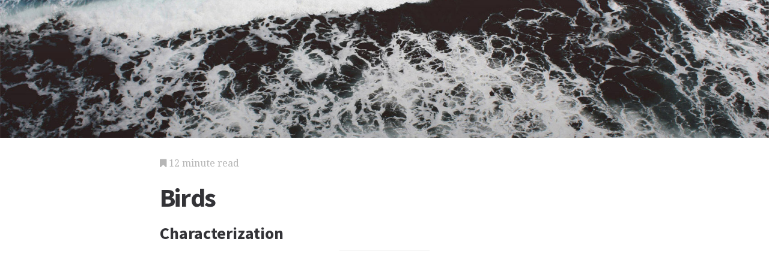

--- FILE ---
content_type: text/html; charset=utf-8
request_url: https://science.jrank.org/pages/921/Birds.html
body_size: 8937
content:
<!DOCTYPE html>
<html lang="en">
<head>
  <meta charset="utf-8">
  <meta http-equiv="X-UA-Compatible" content="IE=edge">
  <meta name="viewport" content="width=device-width, initial-scale=1">

  		<script async src="https://www.googletagmanager.com/gtag/js?id=UA-161942-45"></script>
    <script>
      window.dataLayer = window.dataLayer || [];
      function gtag(){dataLayer.push(arguments);}
      gtag('js', new Date());

      gtag('config', 'UA-161942-45');
    </script>

  		<script type="text/javascript">
    window.google_analytics_uacct = 'UA-161942-45';
    </script>

  <!-- Start Quantcast tag -->
<script type="text/javascript">
  _qoptions={
    qacct:"p-cfEKOqUktSyFk"
  };

  (function(){
    var qc = document.createElement('script');
       qc.type = 'text/javascript';
       qc.async = true;
       qc.src = '//edge.quantserve.com/quant.js';
    (document.getElementsByTagName('head')[0]||document.getElementsByTagName('body')[0]).appendChild(qc);
  })();
</script>

<!-- Tynt Tracer -->
<script type="text/javascript">
  (function() {
    var ty = document.createElement('script'); ty.type = 'text/javascript';ty.async = true;
    ty.src = '//tcr.tynt.com/javascripts/Tracer.js?user=d1CwI4pPar3PzPacn9QLBk&amp;s=50&amp;st=1';
    (document.getElementsByTagName('head')[0] || document.getElementsByTagName('body')[0]).appendChild(ty);
  })();
</script>



		<title>
	  Birds - Characterization - Species, Female, Male, and Nest
	  	   - JRank Articles
	  	</title>


  <link href="https://cdn.sitegen.netindustries.us/stylesheets/main.css" media="screen" rel="stylesheet" type="text/css" />
  <script src="https://cdn.sitegen.netindustries.us/javascripts/vendor/clipboard.min.js" type="text/javascript"></script>

  <!--[if lt IE 9]>
    <script src="https://cdn.sitegen.netindustries.us/javascripts/vendor/html5shiv.min.js" type="text/javascript"></script>
  <![endif]-->

  
      <meta property="og:title" content="Birds - Characterization" />
    <meta property="fb:admins" content="591230573,502704893" />
  
  <script async src="https://pagead2.googlesyndication.com/pagead/js/adsbygoogle.js?client=ca-pub-4803409109489353" crossorigin="anonymous"></script>

  </head>
<body id="page">
  <header class="hero-image" style='background-image: url(https://cdn.sitegen.netindustries.us/images/header_bg.jpg); left: 0px;'>
  </header>

  <main class="container ">
    <div class="row">
      <div class="col-xs-12 single-content">
        

<p class="meta">
  <i class="fa fa-bookmark"></i>
  12 minute read
</p>

<section>
  <h1>Birds</h1>
  
    <h2>Characterization</h2>
  </section>




<!-- Article body -->
<div><hr class="ad_separator" />
<ins class="adsbygoogle"
     style="display:block; text-align:center;"
     data-ad-layout="in-article"
     data-ad-format="fluid"
     data-ad-client= "ca-pub-4803409109489353";
     data-ad-slot="1410035154"></ins>
<script>
     (adsbygoogle = window.adsbygoogle || []).push({});
</script>
<hr class="ad_separator" />
</div>
<div class="netind_article">
<p>Birds are vertebrate animals in the class Aves. There are approximately 8,800 <b><a href="/pages/6353/Species.html">species</a></b> of birds, divided among 28 living orders. Of these, slightly more than 900 species are found in <b><a href="/pages/4716/North-America.html">North America</a></b>. There has been considerable disagreement among ornithologists about the appropriate level for differentiating species, leading to multiple classification schemes. But however one distinguishes between species, each species belongs to a larger group, called a genus; each genus belongs to a family; and each family belongs to an order. One order, the Passeriformes or perching birds, accounts for more than one-half of the living species of birds.</p>
<div>
<hr class="ad_separator">
<ins class="adsbygoogle" data-ad-layout="in-article" data-ad-slot="1410035154" data-ad-client="ca-pub-4803409109489353" data-ad-format="fluid" style="display:block; text-align:center;"></ins>
<script>
     (adsbygoogle = window.adsbygoogle || []).push({});
</script>
<hr class="ad_separator">
</div>
<p>Birds are believed to have evolved from saurischian dinosaurs, about 150 million years ago. The first truly bird-like <b><a href="/pages/372/Animal.html">animal</a></b> was <i>Archaeopteryx lithographica</i>, which lived during the Jurassic period, about 130 million years ago. This 3 ft (1 m) long animal is considered to be an evolutionary link between the birds and the dinosaurs. <i>Archaeopteryx</i> had teeth and other dinosaurian characters, but it also had a feathered body and could fly.</p> <br>


</div>
<div class="netind_article">
<p>Birds can often be characterized by their habitats. Species are more likely to be found in a single <b><a href="/pages/3184/Habitat.html">habitat</a></b> in the tropics, than in more temperate regions (with variable climates) where they may have to accommodate several environments. During times of <b><a href="/pages/4336/Migration.html">migration</a></b>, birds may show up in very non-traditional places. Major habitats that serve as homes to birds include polar regions; <b><a href="/pages/7025/Tundra.html">tundra</a></b>; alpine regions; coniferous <b><a href="/pages/2835/Forests.html">forests</a></b>; deciduous forests; tropical rainforests; <b><a href="/pages/3127/Grasslands.html">grasslands</a></b>; deserts; <b><a href="/pages/2857/Freshwater.html">freshwater</a></b> lakes, ponds, and streams; shore and marshes; and seas.</p>
<p>Most species of birds will defend their territories, particularly in nesting season, against other birds that happen to stray into the area, and are perceived to be a threat to the nest. Territories generally fall into the following categories: mating, nesting, and feeding; mating and nesting; mating; narrowly restricted nesting; feeding; wintering; roosting; and group territory.</p>
<p>Some birds prefer to live apart from other birds, while others are more social. Certain mated <b><a href="/pages/7415/Woodpeckers.html">woodpeckers</a></b>, for example, seem to constantly resent each other, and go out of their way to avoid each other's presence. The Australian wood swallows, on the other hand, feed, bathe, roost, attack predators, breed, preen, perform aerial acrobatics, and feed each other in a communal fashion. Assembly into a flock (consisting of either a single species or several different species) offers the advantage of more eyes and ears for spotting predators and finding new food sources.</p>
<p>Most birds have distinctive calls. Males may sing to warn off rivals, or to attract a mate. Some species have separate calls for <b><a href="/pages/1849/Courtship.html">courtship</a></b> and for communication. Bird calls serve several functions including: reproductive functions (to proclaim the sex of an <b><a href="/pages/3556/Individual.html">individual</a></b>, advertise for a mate, or establish territorial sovereignty); social functions (space out birds in a given environment, teach the young their species' song, or convey information about food and enemies); or individual functions (provide emotional release, identify individuals to each other, or simply to perfect a song).</p>
<p>All birds have feathers, and in this way are unlike all other types of animals. Most birds loose their old feathers each year, these being replaced by new ones (molting). Usually, molting occurs when the bird is neither nesting nor migrating. Some birds will undergo a complete molt in the summer or fall, and then a partial molt in the spring (replacing feathers of the body and head). The chief functions of feathers are to protect the body and to promote flight.</p>
<p>Because birds have four limbs, they are referred to as tetrapods. However, the fore limbs are highly modified into structures known as wings, which are primarily used for flying or gliding. The hind limbs are mostly used for walking or hopping, so these animals are bipedal when moving on the ground. Some species of birds are flightless, but most can fly or soar well.</p>
<p>The bones of all flying birds are modified for flight, and are relatively light with many hollow regions. The flying birds have a strongly keeled breastbone or sternum, to which the flight muscles are attached. Their pelvic bones are fused into a structure known as a synsacrum. Birds have a relatively long neck and their mandibles are modified into a keratinous beak. They do not have teeth. Birds have a four-chambered <b><a href="/pages/3248/Heart.html">heart</a></b> and a double circulation of the <b><a href="/pages/965/Blood.html">blood</a></b>, with complete separation of oxygenated and de-oxygenated blood.</p>
<p>Approximately 90% of all birds are monogamous, which is to say that one male bonds with one female. Bonds may last for one nesting period (e.g., house <b><a href="/pages/7421/Wrens.html">wrens</a></b>), an entire breeding season (most species), several <b><a href="/pages/6027/Seasons.html">seasons</a></b> (e.g., American <b><a href="/pages/5895/Robins.html">robins</a></b>), or life (e.g., <b><a href="/pages/2943/Geese.html">geese</a></b>, <b><a href="/pages/6653/Swans.html">swans</a></b>, <b><a href="/pages/3231/Hawks.html">hawks</a></b>, <b><a href="/pages/178/Albatrosses.html">albatrosses</a></b>, and <b><a href="/pages/3996/Loons.html">loons</a></b>). Current thinking is that most monogamous birds probably mate outside of the primary pair bond, but the pair contributes substantially only to the raising of young in their own nest. Most birds whose young are reared in a nest form monogamous pairs. But monogamous versus polygamous relationships are not rigidly fixed in some species. Swans, hawks, doves, <b><a href="/pages/2720/Finches.html">finches</a></b>, and <b><a href="/pages/6827/Thrushes.html">thrushes</a></b>, for example, normally show monogamous <b><a href="/pages/817/Behavior.html">behavior</a></b> but occasionally form polygamous bonds.</p>
<p>Situations in which one male mates with more than one female, while each female mates with only one male, are referred to as polygyny. Scientists have noted that when male birds hold territories that vary greatly in the quality of resources, females tend to choose males with high-quality territories as mates. Given the choice between a poor nesting territory and becoming the second mate of a male with a high quality territory, many females will opt for the latter course. In other cases, where <b><a href="/pages/6774/Territoriality.html">territoriality</a></b> does not appear to be a factor, an overabundance of resources may also lead to polygyny. In North America, red-winged <b><a href="/pages/954/Blackbirds.html">blackbirds</a></b> and yellow-headed blackbirds sometimes form polygynous relationships.</p>
<p>There are also rare mating systems in which one female mates with more than one male, while each male mates with only one female (known as polyandry). Two forms of polyandry are known. In one case, the female holds a large territory that includes the nesting territories of two or more males who care for the eggs and the young, such as the spotted <b><a href="/pages/5957/Sandpipers.html">sandpipers</a></b> and red phalaropes of North America. In an even rarer type of polyandry, more than one male may mate with a single female with the resultant offspring reared collectively by the female and her mates. The North American acorn woodpecker occasionally exhibits this type of cooperative polyandry.</p>
<p>Courtship behavior may include dances, feeding rituals, flights, posturing, and cries. Frequently, courtship displays highlight some distinctive feature of the male bird's plumage. In addition to singing, male birds may vibrate their wings, fluff their body feathers, raise their bills, thrust their head forwards, or run by taking short steps. But other birds may advertise their skills rather than their coloring to attract a mate. In its courtship behavior, for example, the male tern finds it sufficient to display a freshly caught <b><a href="/pages/2724/Fish.html">fish</a></b> to a potential mate.</p>
<p>Female birds are fertilized internally. They are <b><a href="/pages/4952/Oviparous.html">oviparous</a></b>, laying relatively large, hard-shelled eggs, with a discrete yolk. The eggs are incubated by one or both parents. The young of almost all species of birds are cared for by their parents.</p>
<p>Birds tend to build nests to cradle their eggs, rather than as residences. (Compared with nesting behavior, the night-time roosting behavior of most birds is poorly understood.) The construction of nests can range from very basic to highly complex. Some birds will use a nest repeatedly, while others will build a new nest for each new brood. Although each type of bird typically has a preferred site for building its nest, some birds may be very accommodating in their choice of nesting sites. It is usually the female that builds the nest, though the males of some species may assist. The materials used in the building of a nest may be of animal, vegetable, or mineral origin, but <b><a href="/pages/5277/Plant.html">plant</a></b> materials are most commonly used.</p>
<p>The number of eggs laid by the female varies widely from species to species. This number may depend on the <b><a href="/pages/6748/Temperature.html">temperature</a></b> of the environment, the time in the season, or the size of the food supply. For the most part, only birds incubate eggs by sitting on them and keeping them warm. During the brooding period, some birds may develop a brooding patch on their bellies where feathers and extra blood vessels develop to keep the eggs warm. The number of broods raised in a single year depends on the length of the available season, and the time it takes for one brood to reach independence. There is some evidence that birds living under crowded conditions are less likely to lay extra clutches in a given year.</p>
<p>Upon hatching, young birds may be active and wide-eyed (precocial), or blind and immobile (altricial). Some precocial birds are able to find their own food immediately after being hatched. Most altricial young remain in the nest for several weeks after they learn to leave it. Among precocial species, young birds may be completely independent of their parents, as in the megapodes; or they may follow their parents but find their own food (e.g., <b><a href="/pages/2174/Ducks.html">ducks</a></b> and shorebirds). Others may follow their parents, who point out food to them, for example, <b><a href="/pages/5598/Quail.html">quail</a></b> and chickens. Still others, like <b><a href="/pages/3143/Grebes.html">grebes</a></b> and <b><a href="/pages/5722/Rails.html">rails</a></b>, may follow their parents and be fed by them.</p>
<p>The young of semi-precocial species are active and wide-eyed at <b><a href="/pages/933/Birth.html">birth</a></b>. They remain in the nest even though they are able to walk, so they can be fed by their parents (e.g., <b><a href="/pages/3175/Gulls.html">gulls</a></b> and <b><a href="/pages/6767/Terns.html">terns</a></b>). Semi-altricial young are unable to leave the nest, and may be born with their eyes open (e.g., <b><a href="/pages/3321/Herons.html">herons</a></b> and hawks), or with their eyes closed (e.g., <b><a href="/pages/4957/Owls.html">owls</a></b>). The passerines are examples of altricial species.</p>
<p>Although few birds are completely vegetarian, most eat plant material. Some birds are seed-eaters, others feed on fruit and berries, and still others feed on buds and green shoots of plants. Waterfowl may eat various parts of aquatic plants and aquatic creatures such as marine worms. But, without <b><a href="/pages/3603/Insects.html">insects</a></b> and other <b><a href="/pages/523/Arthropods.html">arthropods</a></b> such as spiders, most birds would starve. Some birds may employ a variety of foraging methods to find their food, while others may have a much narrower range of techniques. In addition to food, birds must have <b><a href="/pages/7301/Water.html">water</a></b>, which they either drink or obtain from the foods they eat.</p>
<p>Birds require large and dependable sources of rich food to sustain their high metabolisms. Although some birds are able to sustain themselves by only moving a few miles from where they were hatched, most birds, at least in the temperate zones, move from place to place with the change in seasons. Geese and <b><a href="/pages/1857/Cranes.html">cranes</a></b> appear to learn their migration routes by accompanying their elders, but other birds, including many songbirds, seem to reach their wintering grounds by pure <b><a href="/pages/3611/Instinct.html">instinct</a></b>. Clues to migratory routes may be provided by the position of the <b><a href="/pages/6606/Sun.html">sun</a></b>, the positions of the stars, the <b>earth's magnetic field</b>, and the sound of the <b><a href="/pages/4828/Ocean.html">ocean</a></b> crashing against the shore.</p>
<p>Man's fascination with birds dates back thousands of years. Old World <b><a href="/pages/1289/Cave.html">cave</a></b> drawings show ostriches, <b><a href="/pages/646/Auks.html">auks</a></b>, <b><a href="/pages/3152/Grouse.html">grouse</a></b>, passerines, snowy owls, swans, ducks, <b><a href="/pages/2207/Eagles.html">eagles</a></b>, and others. Men were even painted with birds' heads. Ancient myths suggest that early man viewed birds not only as food sources, but as colorful mystical creatures capable of flight and disappearance, and the gift of song.</p>
<p>Although there is little doubt that most birds are beneficial, or at least not harmful, to the interests of man, they are frequently perceived as <b><a href="/pages/5110/Pests.html">pests</a></b>. While it is true, birds have wreaked economic havoc on some of man's agricultural activities, it should not be forgotten that birds also feed on insects, <b><a href="/pages/5920/Rodents.html">rodents</a></b>, and other life forms that destroy <b><a href="/pages/1882/Crops.html">crops</a></b>.</p>
<p>Both intentionally and unintentionally, man has destroyed many bird species. Two hundred years ago, birds were considered such an inexhaustible resource that the wholesale slaughter of a species, leading to its <b><a href="/pages/2646/Extinction.html">extinction</a></b>, hardly raised an eyebrow. But the greatest impact man has had on birds occurred through his expansion into their natural habitats with the construction of farms, cities, roads, and industrial buildings. A by-product of industrial development has been widespread environmental <b><a href="/pages/5394/Pollution.html">pollution</a></b>, including <b><a href="/pages/5109/Pesticides.html">pesticides</a></b> and other noxious species. Intended to rid fields of such insects as the fire ant, pesticides have accumulated in many places traditionally frequented by birds, where they have been subsequently ingested by them. <b><a href="/pages/4850/Oil-Spills.html">Oil spills</a></b> have also taken their toll on bird populations. It is not surprising, therefore, that many species have disappeared as a result of man's encroachment on the natural environment. According to one estimate, 85 species of birds, representing 27 families, have become extinct since 1600.</p>


<p>The best approach to limiting man's impact on birds is the simplest one: if man would limit his destruction of the natural environment, many of the habitats of threatened species could be preserved. Interventions that could protect bird populations include checks on unbridled commercial and residential development, and the dumping of environmental pollutants. But for man to adopt these measures would require a fundamental change in his attitude toward the environment, which is paradoxically only likely to occur through his gaining greater first-hand knowledge of nature in its unspoiled state.</p>
</div>
<div class="netind_other">
<p>See also <a href="/pages/926/Birds-Prey.html">Birds of prey</a>; <a href="/pages/1459/Chordates.html">Chordates</a>; <a href="/pages/6124/Shore-Birds.html">Shore birds</a>; <a href="/pages/6293/Song-Birds.html">Song birds</a>.</p> <br>
</div>

<div class="netind_reference">
<h2>Resources</h2>

</div>
<div class="netind_reference">
<h3><small>Books</small></h3>
<p>Ehrlich, Paul R., David S. Dobkin, and Darryl Wheye. <i>The Birder's Handbook</i>. New York: Simon &amp; Schuster Inc., 1988.</p>
<p>Forshaw, Joseph. <i>Encyclopedia of Birds.</i> New York: Academic Press, 1998.</p>
<p>Mitchell, A. <i>The Guide to Trees of Canada and North America.</i> Surrey, U.K.: Dragon's World Ltd., 1987.</p>
<p>Peterson, Roger Tory. <i>North American Birds</i>. Houghton Mifflin Interactive (CD-ROM). Somerville, MA: Houghton Miflin, 1995.</p>
<p>Sibley, David Allen. <i>The Sibley Guide to Birds.</i> New York: Knopf, 2000.</p>
</div>

<div class="netind_sidebar">
<h2>KEY TERMS</h2>
<p><small> <b>. . . . . . . . . . . . . . . . . . . . . . . . . . . . . . . . . . . . . . . . .</b></small></p>
<dl>
<dt><b>Brood</b></dt>
<dd><p>&mdash;To sit or hatch eggs.</p></dd>
<dt><b>Molt</b></dt>
<dd><p>&mdash;To periodically shed all or part of a bird's feathers.</p></dd>
<dt><b>Monogamy</b></dt>
<dd><p>&mdash;The practice of having only one mate.</p></dd>
<dt><b>Ornithology</b></dt>
<dd><p>&mdash;The branch of zoology concerned with the study of birds.</p></dd>
<dt><b>Oviparous</b></dt>
<dd><p>&mdash;Producing eggs that hatch outside of the body.</p></dd>
<dt><b>Passeriformes</b></dt>
<dd><p>&mdash;An order of birds whose members have four toes, three directed forward and one backward, and all joining the foot at the same level.</p></dd>
<dt><b>Passerines</b></dt>
<dd><p>&mdash;Members of the order Passeriformes, which includes perching birds and songbirds such as jays, blackbirds, warblers, and sparrows.</p></dd>
<dt><b>Polyandry</b></dt>
<dd><p>&mdash;A mating pattern in which a female mates with more than one male in a single breeding season.</p></dd>
<dt><b>Polygyny</b></dt>
<dd><p>&mdash;A mating pattern in which a male mates with more than one female in a single breeding season.</p></dd>
</dl>
</div>

<h2>Additional topics</h2>
<ul>
      <li><a href="http://science.jrank.org/pages/925/Birds-Paradise.html">Birds of Paradise - Description, Habitat And Diet, Habitat Loss - Mating behavior</a></li>
    
      <li><a href="http://science.jrank.org/pages/920/Birds-Characterization.html">Birds - Characterization</a></li>
  
      <li><a href="//www.jrank.org/">Other Free Encyclopedias</a></li>
    </ul>

<section>
      <p><a href="http://science.jrank.org/">Science Encyclopedia</a><i class="link-spacer"></i><a href="http://science.jrank.org/collection/773/Science-Philosophy-Bilateral-symmetry-Boolean-algebra.html" rel="nofollow">Science & Philosophy: <em>Bilateral symmetry</em> to <em>Boolean algebra</em></a></p>
  </section>


        
        <div class="jrank_search">  		<form action="//www.jrank.org/api/search/v1" method="get">
  		<input type="hidden" name="s" value="0"/>
  		<input type="hidden" name="l" value="10"/>
  		<input type="hidden" name="ci" value="1477"/>
  		<div class="form-group">
  			<input class="form-control" type="text" name="q" value="" placeholder="Search content..."/>
  		</div>
  		<div class="form-group">
  			<input class="btn btn-default" type="submit" value="Search"/>
  		</div>
  		</form>
</div>
      </div>
    </div>
  </main>

  <footer class="single">
    <div class="container">
      <div class="row">
        <div class="col-xs-12 col-sm-8">
          <div class="category-list">
            <p>
              Copyright &copy; 2025 Web Solutions LLC.
                              and its Licensors
                            <i class="link-spacer"></i>
              All Rights Reserved
              <br/>
              <a href="http://science.jrank.org/about/terms" rel="nofollow">Terms of Use</a>
            </p>
          </div>
        </div>
        <div class="col-xs-12 col-sm-4">
          <div class="social">
            <p>Share this article</a>
            <div class="social-links">
              <button class="clip social-icon btn-link" data-clipboard-text="http://science.jrank.org/pages/921/Birds.html"><i class="fa fa-chain"></i></button>
              <a class="social-icon" href="https://twitter.com/intent/tweet" data-platform="twitter" data-hashtags="TIL" data-url="http://science.jrank.org/pages/921/Birds.html" data-show-count="false"><i class="fa fa-twitter"></i></a>
              <a class="social-icon" href="https://www.facebook.com/sharer/sharer.php?sdk=joey&u=http://science.jrank.org/pages/921/Birds.html&display=popup&ref=plugin&src=share_button" data-platform="facebook" onclick="return !window.open(this.href, 'Facebook', 'width=640,height=580');"><i class="fa fa-facebook-official"></i></a>
            </div>
          </div>
        </div>
      </div>
    </div>
  </footer>

	
  <script>new ClipboardJS('.clip');</script>
  <script async src="https://platform.twitter.com/widgets.js" charset="utf-8"></script>
</body>
</html>


--- FILE ---
content_type: text/html; charset=utf-8
request_url: https://www.google.com/recaptcha/api2/aframe
body_size: 248
content:
<!DOCTYPE HTML><html><head><meta http-equiv="content-type" content="text/html; charset=UTF-8"></head><body><script nonce="iX2LoVAwMdVwzWe3waI-ug">/** Anti-fraud and anti-abuse applications only. See google.com/recaptcha */ try{var clients={'sodar':'https://pagead2.googlesyndication.com/pagead/sodar?'};window.addEventListener("message",function(a){try{if(a.source===window.parent){var b=JSON.parse(a.data);var c=clients[b['id']];if(c){var d=document.createElement('img');d.src=c+b['params']+'&rc='+(localStorage.getItem("rc::a")?sessionStorage.getItem("rc::b"):"");window.document.body.appendChild(d);sessionStorage.setItem("rc::e",parseInt(sessionStorage.getItem("rc::e")||0)+1);localStorage.setItem("rc::h",'1768842208302');}}}catch(b){}});window.parent.postMessage("_grecaptcha_ready", "*");}catch(b){}</script></body></html>